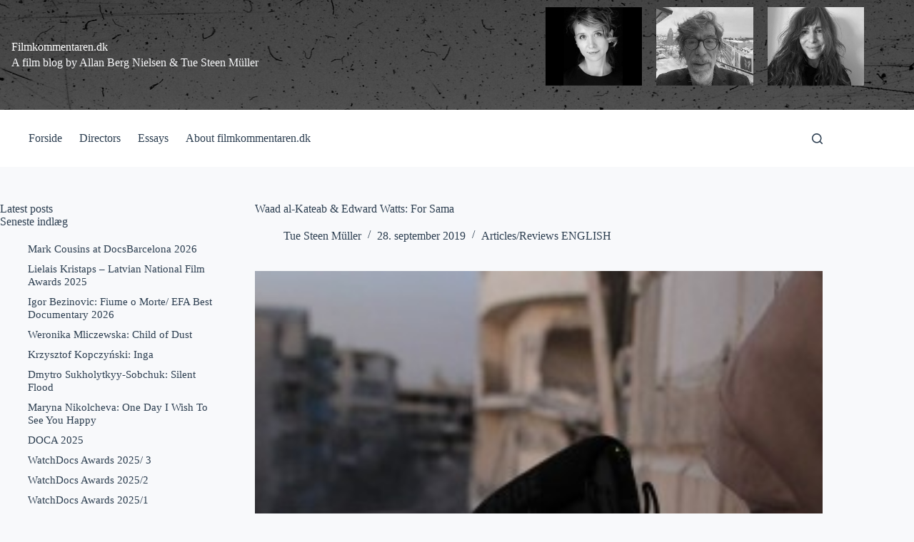

--- FILE ---
content_type: image/svg+xml
request_url: https://filmkommentaren.dk/wp-content/uploads/2023/10/star.svg
body_size: 302
content:
<?xml version="1.0" encoding="utf-8"?>
<!-- Generator: Adobe Illustrator 27.9.0, SVG Export Plug-In . SVG Version: 6.00 Build 0)  -->
<svg version="1.1" id="Layer_1" xmlns="http://www.w3.org/2000/svg" xmlns:xlink="http://www.w3.org/1999/xlink" x="0px" y="0px"
	 viewBox="0 0 140 140" style="enable-background:new 0 0 140 140;" xml:space="preserve">
<style type="text/css">
	.st0{fill:#30A370;stroke:#31A370;stroke-width:6;stroke-miterlimit:10;}
</style>
<polygon class="st0" points="70,12.2 88.8,50.2 130.8,56.3 100.4,86 107.6,127.8 70,108.1 32.4,127.8 39.6,86 9.2,56.3 51.2,50.2 
	"/>
</svg>
